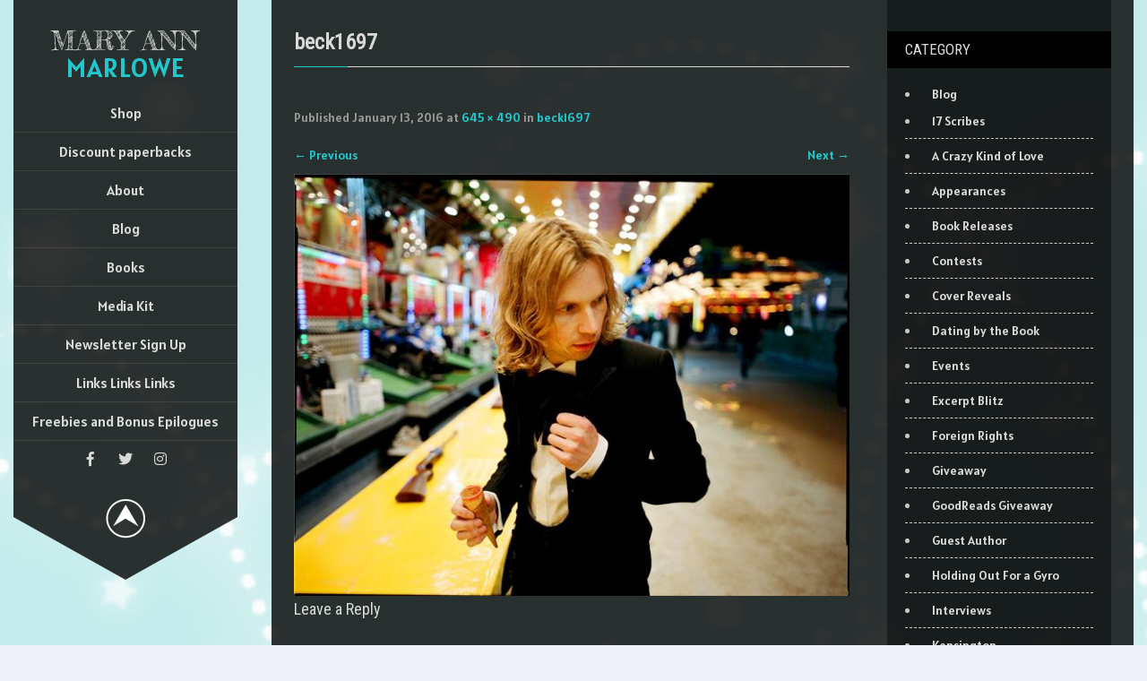

--- FILE ---
content_type: text/html; charset=UTF-8
request_url: https://www.maryannmarlowe.com/beck1697/
body_size: 13667
content:
<!DOCTYPE html>
<html lang="en-US">
<head>
<meta charset="UTF-8">
<meta name="SKYPE_TOOLBAR" content="SKYPE_TOOLBAR_PARSER_COMPATIBLE">
<meta name="viewport" content="width=device-width">
<link rel="profile" href="http://gmpg.org/xfn/11">
<link rel="pingback" href="https://www.maryannmarlowe.com/xmlrpc.php">
<link href="https://fonts.googleapis.com/css?family=Allura|Emilys+Candy|Kaushan+Script|Merienda+One|Cormorant+Unicase|Elsie+Swash+Caps|Finger+Paint|Gabriela|Griffy|Lily+Script+One|Macondo|Merienda+One|Milonga|Quintessential|Qwigley|Zeyada|Berkshire+Swash|Aladin|Cinzel+Decorative|Mystery+Quest|Inder|Love+Ya+Like+A+Sister|Actor|Monoton|Barrio" " rel="stylesheet">
<link href="https://fonts.googleapis.com/css2?family=Bungee+Inline&family=Bungee+Shade&family=Fredericka+the+Great&family=Scheherazade&family=Oleo+Script&family=Staatliches&family=Montez&family=Rochester&display=swap" rel="stylesheet">
<link href="https://fonts.googleapis.com/css?family=Alatsi" rel="stylesheet" type="text/css">
<style>
* {
 font-family: 'Alatsi', sans-serif;
}
</style>
<!-- Google tag (gtag.js) -->
<script async src="https://www.googletagmanager.com/gtag/js?id=G-4ZTC1JSJK0"></script>
<script>
  window.dataLayer = window.dataLayer || [];
  function gtag(){dataLayer.push(arguments);}
  gtag('js', new Date());

  gtag('config', 'G-4ZTC1JSJK0');
</script>
<!--[if lt IE 9]>
<script type="text/javascript" src="https://www.maryannmarlowe.com/wp-content/themes/wide-range/js/html5.js"></script>
<link rel="stylesheet" href="https://www.maryannmarlowe.com/wp-content/themes/wide-range/css/ie.css" type="text/css" media="all" />
<![endif]-->
<title>beck1697 &#8211; Mary Ann Marlowe</title>
<meta name='robots' content='max-image-preview:large' />
<link rel='dns-prefetch' href='//secure.gravatar.com' />
<link rel='dns-prefetch' href='//stats.wp.com' />
<link rel='dns-prefetch' href='//fonts.googleapis.com' />
<link rel='dns-prefetch' href='//v0.wordpress.com' />
<link rel='dns-prefetch' href='//jetpack.wordpress.com' />
<link rel='dns-prefetch' href='//s0.wp.com' />
<link rel='dns-prefetch' href='//public-api.wordpress.com' />
<link rel='dns-prefetch' href='//0.gravatar.com' />
<link rel='dns-prefetch' href='//1.gravatar.com' />
<link rel='dns-prefetch' href='//2.gravatar.com' />
<link rel="alternate" type="application/rss+xml" title="Mary Ann Marlowe &raquo; Feed" href="https://www.maryannmarlowe.com/feed/" />
<link rel="alternate" type="application/rss+xml" title="Mary Ann Marlowe &raquo; Comments Feed" href="https://www.maryannmarlowe.com/comments/feed/" />
<link rel="alternate" type="application/rss+xml" title="Mary Ann Marlowe &raquo; beck1697 Comments Feed" href="https://www.maryannmarlowe.com/feed/?attachment_id=1278" />
<link rel="alternate" title="oEmbed (JSON)" type="application/json+oembed" href="https://www.maryannmarlowe.com/wp-json/oembed/1.0/embed?url=https%3A%2F%2Fwww.maryannmarlowe.com%2Fbeck1697%2F" />
<link rel="alternate" title="oEmbed (XML)" type="text/xml+oembed" href="https://www.maryannmarlowe.com/wp-json/oembed/1.0/embed?url=https%3A%2F%2Fwww.maryannmarlowe.com%2Fbeck1697%2F&#038;format=xml" />
<style id='wp-img-auto-sizes-contain-inline-css' type='text/css'>
img:is([sizes=auto i],[sizes^="auto," i]){contain-intrinsic-size:3000px 1500px}
/*# sourceURL=wp-img-auto-sizes-contain-inline-css */
</style>
<style id='wp-emoji-styles-inline-css' type='text/css'>

	img.wp-smiley, img.emoji {
		display: inline !important;
		border: none !important;
		box-shadow: none !important;
		height: 1em !important;
		width: 1em !important;
		margin: 0 0.07em !important;
		vertical-align: -0.1em !important;
		background: none !important;
		padding: 0 !important;
	}
/*# sourceURL=wp-emoji-styles-inline-css */
</style>
<style id='wp-block-library-inline-css' type='text/css'>
:root{--wp-block-synced-color:#7a00df;--wp-block-synced-color--rgb:122,0,223;--wp-bound-block-color:var(--wp-block-synced-color);--wp-editor-canvas-background:#ddd;--wp-admin-theme-color:#007cba;--wp-admin-theme-color--rgb:0,124,186;--wp-admin-theme-color-darker-10:#006ba1;--wp-admin-theme-color-darker-10--rgb:0,107,160.5;--wp-admin-theme-color-darker-20:#005a87;--wp-admin-theme-color-darker-20--rgb:0,90,135;--wp-admin-border-width-focus:2px}@media (min-resolution:192dpi){:root{--wp-admin-border-width-focus:1.5px}}.wp-element-button{cursor:pointer}:root .has-very-light-gray-background-color{background-color:#eee}:root .has-very-dark-gray-background-color{background-color:#313131}:root .has-very-light-gray-color{color:#eee}:root .has-very-dark-gray-color{color:#313131}:root .has-vivid-green-cyan-to-vivid-cyan-blue-gradient-background{background:linear-gradient(135deg,#00d084,#0693e3)}:root .has-purple-crush-gradient-background{background:linear-gradient(135deg,#34e2e4,#4721fb 50%,#ab1dfe)}:root .has-hazy-dawn-gradient-background{background:linear-gradient(135deg,#faaca8,#dad0ec)}:root .has-subdued-olive-gradient-background{background:linear-gradient(135deg,#fafae1,#67a671)}:root .has-atomic-cream-gradient-background{background:linear-gradient(135deg,#fdd79a,#004a59)}:root .has-nightshade-gradient-background{background:linear-gradient(135deg,#330968,#31cdcf)}:root .has-midnight-gradient-background{background:linear-gradient(135deg,#020381,#2874fc)}:root{--wp--preset--font-size--normal:16px;--wp--preset--font-size--huge:42px}.has-regular-font-size{font-size:1em}.has-larger-font-size{font-size:2.625em}.has-normal-font-size{font-size:var(--wp--preset--font-size--normal)}.has-huge-font-size{font-size:var(--wp--preset--font-size--huge)}.has-text-align-center{text-align:center}.has-text-align-left{text-align:left}.has-text-align-right{text-align:right}.has-fit-text{white-space:nowrap!important}#end-resizable-editor-section{display:none}.aligncenter{clear:both}.items-justified-left{justify-content:flex-start}.items-justified-center{justify-content:center}.items-justified-right{justify-content:flex-end}.items-justified-space-between{justify-content:space-between}.screen-reader-text{border:0;clip-path:inset(50%);height:1px;margin:-1px;overflow:hidden;padding:0;position:absolute;width:1px;word-wrap:normal!important}.screen-reader-text:focus{background-color:#ddd;clip-path:none;color:#444;display:block;font-size:1em;height:auto;left:5px;line-height:normal;padding:15px 23px 14px;text-decoration:none;top:5px;width:auto;z-index:100000}html :where(.has-border-color){border-style:solid}html :where([style*=border-top-color]){border-top-style:solid}html :where([style*=border-right-color]){border-right-style:solid}html :where([style*=border-bottom-color]){border-bottom-style:solid}html :where([style*=border-left-color]){border-left-style:solid}html :where([style*=border-width]){border-style:solid}html :where([style*=border-top-width]){border-top-style:solid}html :where([style*=border-right-width]){border-right-style:solid}html :where([style*=border-bottom-width]){border-bottom-style:solid}html :where([style*=border-left-width]){border-left-style:solid}html :where(img[class*=wp-image-]){height:auto;max-width:100%}:where(figure){margin:0 0 1em}html :where(.is-position-sticky){--wp-admin--admin-bar--position-offset:var(--wp-admin--admin-bar--height,0px)}@media screen and (max-width:600px){html :where(.is-position-sticky){--wp-admin--admin-bar--position-offset:0px}}

/*# sourceURL=wp-block-library-inline-css */
</style><style id='global-styles-inline-css' type='text/css'>
:root{--wp--preset--aspect-ratio--square: 1;--wp--preset--aspect-ratio--4-3: 4/3;--wp--preset--aspect-ratio--3-4: 3/4;--wp--preset--aspect-ratio--3-2: 3/2;--wp--preset--aspect-ratio--2-3: 2/3;--wp--preset--aspect-ratio--16-9: 16/9;--wp--preset--aspect-ratio--9-16: 9/16;--wp--preset--color--black: #000000;--wp--preset--color--cyan-bluish-gray: #abb8c3;--wp--preset--color--white: #ffffff;--wp--preset--color--pale-pink: #f78da7;--wp--preset--color--vivid-red: #cf2e2e;--wp--preset--color--luminous-vivid-orange: #ff6900;--wp--preset--color--luminous-vivid-amber: #fcb900;--wp--preset--color--light-green-cyan: #7bdcb5;--wp--preset--color--vivid-green-cyan: #00d084;--wp--preset--color--pale-cyan-blue: #8ed1fc;--wp--preset--color--vivid-cyan-blue: #0693e3;--wp--preset--color--vivid-purple: #9b51e0;--wp--preset--gradient--vivid-cyan-blue-to-vivid-purple: linear-gradient(135deg,rgb(6,147,227) 0%,rgb(155,81,224) 100%);--wp--preset--gradient--light-green-cyan-to-vivid-green-cyan: linear-gradient(135deg,rgb(122,220,180) 0%,rgb(0,208,130) 100%);--wp--preset--gradient--luminous-vivid-amber-to-luminous-vivid-orange: linear-gradient(135deg,rgb(252,185,0) 0%,rgb(255,105,0) 100%);--wp--preset--gradient--luminous-vivid-orange-to-vivid-red: linear-gradient(135deg,rgb(255,105,0) 0%,rgb(207,46,46) 100%);--wp--preset--gradient--very-light-gray-to-cyan-bluish-gray: linear-gradient(135deg,rgb(238,238,238) 0%,rgb(169,184,195) 100%);--wp--preset--gradient--cool-to-warm-spectrum: linear-gradient(135deg,rgb(74,234,220) 0%,rgb(151,120,209) 20%,rgb(207,42,186) 40%,rgb(238,44,130) 60%,rgb(251,105,98) 80%,rgb(254,248,76) 100%);--wp--preset--gradient--blush-light-purple: linear-gradient(135deg,rgb(255,206,236) 0%,rgb(152,150,240) 100%);--wp--preset--gradient--blush-bordeaux: linear-gradient(135deg,rgb(254,205,165) 0%,rgb(254,45,45) 50%,rgb(107,0,62) 100%);--wp--preset--gradient--luminous-dusk: linear-gradient(135deg,rgb(255,203,112) 0%,rgb(199,81,192) 50%,rgb(65,88,208) 100%);--wp--preset--gradient--pale-ocean: linear-gradient(135deg,rgb(255,245,203) 0%,rgb(182,227,212) 50%,rgb(51,167,181) 100%);--wp--preset--gradient--electric-grass: linear-gradient(135deg,rgb(202,248,128) 0%,rgb(113,206,126) 100%);--wp--preset--gradient--midnight: linear-gradient(135deg,rgb(2,3,129) 0%,rgb(40,116,252) 100%);--wp--preset--font-size--small: 13px;--wp--preset--font-size--medium: 20px;--wp--preset--font-size--large: 36px;--wp--preset--font-size--x-large: 42px;--wp--preset--spacing--20: 0.44rem;--wp--preset--spacing--30: 0.67rem;--wp--preset--spacing--40: 1rem;--wp--preset--spacing--50: 1.5rem;--wp--preset--spacing--60: 2.25rem;--wp--preset--spacing--70: 3.38rem;--wp--preset--spacing--80: 5.06rem;--wp--preset--shadow--natural: 6px 6px 9px rgba(0, 0, 0, 0.2);--wp--preset--shadow--deep: 12px 12px 50px rgba(0, 0, 0, 0.4);--wp--preset--shadow--sharp: 6px 6px 0px rgba(0, 0, 0, 0.2);--wp--preset--shadow--outlined: 6px 6px 0px -3px rgb(255, 255, 255), 6px 6px rgb(0, 0, 0);--wp--preset--shadow--crisp: 6px 6px 0px rgb(0, 0, 0);}:where(.is-layout-flex){gap: 0.5em;}:where(.is-layout-grid){gap: 0.5em;}body .is-layout-flex{display: flex;}.is-layout-flex{flex-wrap: wrap;align-items: center;}.is-layout-flex > :is(*, div){margin: 0;}body .is-layout-grid{display: grid;}.is-layout-grid > :is(*, div){margin: 0;}:where(.wp-block-columns.is-layout-flex){gap: 2em;}:where(.wp-block-columns.is-layout-grid){gap: 2em;}:where(.wp-block-post-template.is-layout-flex){gap: 1.25em;}:where(.wp-block-post-template.is-layout-grid){gap: 1.25em;}.has-black-color{color: var(--wp--preset--color--black) !important;}.has-cyan-bluish-gray-color{color: var(--wp--preset--color--cyan-bluish-gray) !important;}.has-white-color{color: var(--wp--preset--color--white) !important;}.has-pale-pink-color{color: var(--wp--preset--color--pale-pink) !important;}.has-vivid-red-color{color: var(--wp--preset--color--vivid-red) !important;}.has-luminous-vivid-orange-color{color: var(--wp--preset--color--luminous-vivid-orange) !important;}.has-luminous-vivid-amber-color{color: var(--wp--preset--color--luminous-vivid-amber) !important;}.has-light-green-cyan-color{color: var(--wp--preset--color--light-green-cyan) !important;}.has-vivid-green-cyan-color{color: var(--wp--preset--color--vivid-green-cyan) !important;}.has-pale-cyan-blue-color{color: var(--wp--preset--color--pale-cyan-blue) !important;}.has-vivid-cyan-blue-color{color: var(--wp--preset--color--vivid-cyan-blue) !important;}.has-vivid-purple-color{color: var(--wp--preset--color--vivid-purple) !important;}.has-black-background-color{background-color: var(--wp--preset--color--black) !important;}.has-cyan-bluish-gray-background-color{background-color: var(--wp--preset--color--cyan-bluish-gray) !important;}.has-white-background-color{background-color: var(--wp--preset--color--white) !important;}.has-pale-pink-background-color{background-color: var(--wp--preset--color--pale-pink) !important;}.has-vivid-red-background-color{background-color: var(--wp--preset--color--vivid-red) !important;}.has-luminous-vivid-orange-background-color{background-color: var(--wp--preset--color--luminous-vivid-orange) !important;}.has-luminous-vivid-amber-background-color{background-color: var(--wp--preset--color--luminous-vivid-amber) !important;}.has-light-green-cyan-background-color{background-color: var(--wp--preset--color--light-green-cyan) !important;}.has-vivid-green-cyan-background-color{background-color: var(--wp--preset--color--vivid-green-cyan) !important;}.has-pale-cyan-blue-background-color{background-color: var(--wp--preset--color--pale-cyan-blue) !important;}.has-vivid-cyan-blue-background-color{background-color: var(--wp--preset--color--vivid-cyan-blue) !important;}.has-vivid-purple-background-color{background-color: var(--wp--preset--color--vivid-purple) !important;}.has-black-border-color{border-color: var(--wp--preset--color--black) !important;}.has-cyan-bluish-gray-border-color{border-color: var(--wp--preset--color--cyan-bluish-gray) !important;}.has-white-border-color{border-color: var(--wp--preset--color--white) !important;}.has-pale-pink-border-color{border-color: var(--wp--preset--color--pale-pink) !important;}.has-vivid-red-border-color{border-color: var(--wp--preset--color--vivid-red) !important;}.has-luminous-vivid-orange-border-color{border-color: var(--wp--preset--color--luminous-vivid-orange) !important;}.has-luminous-vivid-amber-border-color{border-color: var(--wp--preset--color--luminous-vivid-amber) !important;}.has-light-green-cyan-border-color{border-color: var(--wp--preset--color--light-green-cyan) !important;}.has-vivid-green-cyan-border-color{border-color: var(--wp--preset--color--vivid-green-cyan) !important;}.has-pale-cyan-blue-border-color{border-color: var(--wp--preset--color--pale-cyan-blue) !important;}.has-vivid-cyan-blue-border-color{border-color: var(--wp--preset--color--vivid-cyan-blue) !important;}.has-vivid-purple-border-color{border-color: var(--wp--preset--color--vivid-purple) !important;}.has-vivid-cyan-blue-to-vivid-purple-gradient-background{background: var(--wp--preset--gradient--vivid-cyan-blue-to-vivid-purple) !important;}.has-light-green-cyan-to-vivid-green-cyan-gradient-background{background: var(--wp--preset--gradient--light-green-cyan-to-vivid-green-cyan) !important;}.has-luminous-vivid-amber-to-luminous-vivid-orange-gradient-background{background: var(--wp--preset--gradient--luminous-vivid-amber-to-luminous-vivid-orange) !important;}.has-luminous-vivid-orange-to-vivid-red-gradient-background{background: var(--wp--preset--gradient--luminous-vivid-orange-to-vivid-red) !important;}.has-very-light-gray-to-cyan-bluish-gray-gradient-background{background: var(--wp--preset--gradient--very-light-gray-to-cyan-bluish-gray) !important;}.has-cool-to-warm-spectrum-gradient-background{background: var(--wp--preset--gradient--cool-to-warm-spectrum) !important;}.has-blush-light-purple-gradient-background{background: var(--wp--preset--gradient--blush-light-purple) !important;}.has-blush-bordeaux-gradient-background{background: var(--wp--preset--gradient--blush-bordeaux) !important;}.has-luminous-dusk-gradient-background{background: var(--wp--preset--gradient--luminous-dusk) !important;}.has-pale-ocean-gradient-background{background: var(--wp--preset--gradient--pale-ocean) !important;}.has-electric-grass-gradient-background{background: var(--wp--preset--gradient--electric-grass) !important;}.has-midnight-gradient-background{background: var(--wp--preset--gradient--midnight) !important;}.has-small-font-size{font-size: var(--wp--preset--font-size--small) !important;}.has-medium-font-size{font-size: var(--wp--preset--font-size--medium) !important;}.has-large-font-size{font-size: var(--wp--preset--font-size--large) !important;}.has-x-large-font-size{font-size: var(--wp--preset--font-size--x-large) !important;}
/*# sourceURL=global-styles-inline-css */
</style>

<style id='classic-theme-styles-inline-css' type='text/css'>
/*! This file is auto-generated */
.wp-block-button__link{color:#fff;background-color:#32373c;border-radius:9999px;box-shadow:none;text-decoration:none;padding:calc(.667em + 2px) calc(1.333em + 2px);font-size:1.125em}.wp-block-file__button{background:#32373c;color:#fff;text-decoration:none}
/*# sourceURL=/wp-includes/css/classic-themes.min.css */
</style>
<link rel='stylesheet' id='sfmsb-style-css' href='https://www.maryannmarlowe.com/wp-content/plugins/simple-follow-me-social-buttons-widget/assets/css/style.css?ver=3.3.3' type='text/css' media='all' />
<link rel='stylesheet' id='sfmsb-icons-css' href='https://www.maryannmarlowe.com/wp-content/plugins/simple-follow-me-social-buttons-widget/assets/css/icons.css?ver=3.3.3' type='text/css' media='all' />
<link rel='stylesheet' id='fsb-image-css' href='https://www.maryannmarlowe.com/wp-content/plugins/simple-full-screen-background-image/includes/fullscreen-image.css?ver=6.9' type='text/css' media='all' />
<link rel='stylesheet' id='wide-range-gfonts-lato-css' href='//fonts.googleapis.com/css?family=Lato%3A400%2C300%2C300italic%2C400italic%2C700%2C700italic&#038;ver=6.9' type='text/css' media='all' />
<link rel='stylesheet' id='wide-range-gfonts-body-css' href='//fonts.googleapis.com/css?family=Quicksand&#038;subset=cyrillic%2Carabic%2Cbengali%2Ccyrillic%2Ccyrillic-ext%2Cdevanagari%2Cgreek%2Cgreek-ext%2Cgujarati%2Chebrew%2Clatin-ext%2Ctamil%2Ctelugu%2Cthai%2Cvietnamese%2Clatin&#038;ver=6.9' type='text/css' media='all' />
<link rel='stylesheet' id='wide-range-gfonts-logo-css' href='//fonts.googleapis.com/css?family=Fredericka+the+Great&#038;subset=cyrillic%2Carabic%2Cbengali%2Ccyrillic%2Ccyrillic-ext%2Cdevanagari%2Cgreek%2Cgreek-ext%2Cgujarati%2Chebrew%2Clatin-ext%2Ctamil%2Ctelugu%2Cthai%2Cvietnamese%2Clatin&#038;ver=6.9' type='text/css' media='all' />
<link rel='stylesheet' id='wide-range-gfonts-nav-css' href='//fonts.googleapis.com/css?family=Roboto&#038;subset=cyrillic%2Carabic%2Cbengali%2Ccyrillic%2Ccyrillic-ext%2Cdevanagari%2Cgreek%2Cgreek-ext%2Cgujarati%2Chebrew%2Clatin-ext%2Ctamil%2Ctelugu%2Cthai%2Cvietnamese%2Clatin&#038;ver=6.9' type='text/css' media='all' />
<link rel='stylesheet' id='wide-range-gfonts-heading-css' href='//fonts.googleapis.com/css?family=Roboto+Condensed&#038;subset=cyrillic%2Carabic%2Cbengali%2Ccyrillic%2Ccyrillic-ext%2Cdevanagari%2Cgreek%2Cgreek-ext%2Cgujarati%2Chebrew%2Clatin-ext%2Ctamil%2Ctelugu%2Cthai%2Cvietnamese%2Clatin&#038;ver=6.9' type='text/css' media='all' />
<link rel='stylesheet' id='wide-range-gfonts-slidetitle-css' href='//fonts.googleapis.com/css?family=Roboto+Condensed&#038;subset=cyrillic%2Carabic%2Cbengali%2Ccyrillic%2Ccyrillic-ext%2Cdevanagari%2Cgreek%2Cgreek-ext%2Cgujarati%2Chebrew%2Clatin-ext%2Ctamil%2Ctelugu%2Cthai%2Cvietnamese%2Clatin&#038;ver=6.9' type='text/css' media='all' />
<link rel='stylesheet' id='wide-range-gfonts-slidedes-css' href='//fonts.googleapis.com/css?family=Roboto&#038;subset=cyrillic%2Carabic%2Cbengali%2Ccyrillic%2Ccyrillic-ext%2Cdevanagari%2Cgreek%2Cgreek-ext%2Cgujarati%2Chebrew%2Clatin-ext%2Ctamil%2Ctelugu%2Cthai%2Cvietnamese%2Clatin&#038;ver=6.9' type='text/css' media='all' />
<link rel='stylesheet' id='wide-range-basic-style-css' href='https://www.maryannmarlowe.com/wp-content/themes/wide-range/style.css?ver=6.9' type='text/css' media='all' />
<link rel='stylesheet' id='wide-range-editor-style-css' href='https://www.maryannmarlowe.com/wp-content/themes/wide-range/editor-style.css?ver=6.9' type='text/css' media='all' />
<link rel='stylesheet' id='wide-range-base-style-css' href='https://www.maryannmarlowe.com/wp-content/themes/wide-range/css/default.css?ver=6.9' type='text/css' media='all' />
<link rel='stylesheet' id='wide-range-fontawesome-all-style-css' href='https://www.maryannmarlowe.com/wp-content/themes/wide-range/fontsawesome/css/fontawesome-all.css?ver=6.9' type='text/css' media='all' />
<link rel='stylesheet' id='wide-range-testimonialslider-style-css' href='https://www.maryannmarlowe.com/wp-content/themes/wide-range/testimonialsrotator/js/tm-rotator.css?ver=6.9' type='text/css' media='all' />
<link rel='stylesheet' id='wide-range-responsive-style-css' href='https://www.maryannmarlowe.com/wp-content/themes/wide-range/css/responsive.css?ver=6.9' type='text/css' media='all' />
<link rel='stylesheet' id='wide-range-owl-style-css' href='https://www.maryannmarlowe.com/wp-content/themes/wide-range/testimonialsrotator/js/owl.carousel.css?ver=6.9' type='text/css' media='all' />
<link rel='stylesheet' id='wide-range-mixitup-style-css' href='https://www.maryannmarlowe.com/wp-content/themes/wide-range/mixitup/style-mixitup.css?ver=6.9' type='text/css' media='all' />
<link rel='stylesheet' id='wide-range-prettyphoto-style-css' href='https://www.maryannmarlowe.com/wp-content/themes/wide-range/mixitup/prettyPhotoe735.css?ver=6.9' type='text/css' media='all' />
<link rel='stylesheet' id='wide-range-flexiselcss-css' href='https://www.maryannmarlowe.com/wp-content/themes/wide-range/css/flexiselcss.css?ver=6.9' type='text/css' media='all' />
<script type="text/javascript" src="https://www.maryannmarlowe.com/wp-includes/js/jquery/jquery.min.js?ver=3.7.1" id="jquery-core-js"></script>
<script type="text/javascript" src="https://www.maryannmarlowe.com/wp-includes/js/jquery/jquery-migrate.min.js?ver=3.4.1" id="jquery-migrate-js"></script>
<script type="text/javascript" src="https://www.maryannmarlowe.com/wp-content/plugins/simple-follow-me-social-buttons-widget/assets/js/front-widget.js?ver=3.3.3" id="sfmsb-script-js"></script>
<script type="text/javascript" src="https://www.maryannmarlowe.com/wp-content/themes/wide-range/js/custom.js?ver=6.9" id="wide-range-customscripts-js"></script>
<script type="text/javascript" src="https://www.maryannmarlowe.com/wp-content/themes/wide-range/testimonialsrotator/js/jquery.quovolver.min.js?ver=6.9" id="wide-range-testimonialsminjs-js"></script>
<script type="text/javascript" src="https://www.maryannmarlowe.com/wp-content/themes/wide-range/testimonialsrotator/js/owl.carousel.js?ver=6.9" id="wide-range-owljs-js"></script>
<script type="text/javascript" src="https://www.maryannmarlowe.com/wp-content/themes/wide-range/counter/js/jquery.counterup.min.js?ver=6.9" id="wide-range-counterup-js"></script>
<script type="text/javascript" src="https://www.maryannmarlowe.com/wp-content/themes/wide-range/counter/js/waypoints.min.js?ver=6.9" id="wide-range-waypoints-js"></script>
<script type="text/javascript" src="https://www.maryannmarlowe.com/wp-content/themes/wide-range/mixitup/jquery_013.js?ver=6.9" id="wide-range-jquery_013-script-js"></script>
<script type="text/javascript" src="https://www.maryannmarlowe.com/wp-content/themes/wide-range/mixitup/jquery_003.js?ver=6.9" id="wide-range-jquery_003-script-js"></script>
<script type="text/javascript" src="https://www.maryannmarlowe.com/wp-content/themes/wide-range/mixitup/screen.js?ver=6.9" id="wide-range-screen-script-js"></script>
<script type="text/javascript" src="https://www.maryannmarlowe.com/wp-content/themes/wide-range/mixitup/jquery.prettyPhoto5152.js?ver=6.9" id="wide-range-prettyphoto-script-js"></script>
<script type="text/javascript" src="https://www.maryannmarlowe.com/wp-content/themes/wide-range/js/jquery.flexisel.js?ver=6.9" id="wide-range-flexisel-js"></script>
<link rel="https://api.w.org/" href="https://www.maryannmarlowe.com/wp-json/" /><link rel="alternate" title="JSON" type="application/json" href="https://www.maryannmarlowe.com/wp-json/wp/v2/media/1278" /><link rel="EditURI" type="application/rsd+xml" title="RSD" href="https://www.maryannmarlowe.com/xmlrpc.php?rsd" />
<meta name="generator" content="WordPress 6.9" />
<link rel="canonical" href="https://www.maryannmarlowe.com/beck1697/" />
<link rel='shortlink' href='https://wp.me/a6i3si-kC' />
	<style>img#wpstats{display:none}</style>
		<!-- Analytics by WP Statistics - https://wp-statistics.com -->
    	
<script>
jQuery(window).load(function() {   
  jQuery('.owl-carousel').owlCarousel({
    loop:true,	
	autoplay: true,
	autoplayTimeout: 8000,
    margin:20,
    nav:false,
	dots: true,
    responsive:{
        0:{
            items:1
        },
        600:{
            items:1
        },
        1000:{
            items:1
        }
    }
})
    
  });


jQuery(document).ready(function() {
  
  jQuery('.link').on('click', function(event){
    var $this = jQuery(this);
    if($this.hasClass('clicked')){
      $this.removeAttr('style').removeClass('clicked');
    } else{
      $this.css('background','#7fc242').addClass('clicked');
    }
  });
 
});
		</script>
        
        


<style>.blog-post-repeat .post-thumb.singleright { display: none; }</style><style>body, .contact-form-section .address,  .accordion-box .acc-content{color:#c7c7c7;}body{font-family:Quicksand; font-size:14px;}.logo h1 {font-family:Fredericka the Great;color:#d9d9d9;font-size:30px}.tagline{color:#d9d9d9;}.logo img{height:55px;}.sitenav ul li, .sitenav ul li ul li{border-color:#444444;}.sitenav ul{font-family:'Roboto', sans-serif;font-size:16px}.sitenav ul li a, .sitenav ul li.current_page_item ul.sub-menu li a, .sitenav ul li.current-menu-parent ul.sub-menu li a{color:#d9d9d9;}a:hover, .slide_toggle a:hover{color:#f09901;}.footer h5{color:#d9d9d9; font-size:22px; }.copyright-txt{color:#d9d9d9}.design-by{color:#d9d9d9}.menupanelbg, .menu-bottom, .sitenav ul li:hover > ul{background-color:rgba(0,0,0,0.8);}.menu-bottom:before{border-top:70px solid rgba(0,0,0,0.8);}.footer{background-color:rgba(0,0,0,0.8); color:#d9d9d9;}.creditwrap{background-color:rgba(0,0,0,0.8);}.content-align{background-color:rgba(0,0,0,0.8);}#sidebar{background-color:rgba(0,0,0,0.4);}.social-icons a{ color:#d9d9d9;}.button, #commentform input#submit, input.search-submit, .post-password-form input[type=submit], p.read-more a, .pagination ul li span, .pagination ul li a, .headertop .right a, .wpcf7 form input[type='submit'], #sidebar .search-form input.search-submit{ color:#d9d9d9; }.button:hover, #commentform input#submit:hover, input.search-submit:hover, .post-password-form input[type=submit]:hover, p.read-more a:hover, .pagination ul li .current, .pagination ul li a:hover,.headertop .right a:hover, .wpcf7 form input[type='submit']:hover{background-color:#555555; color:#d9d9d9;}a.morebutton{ color:#d9d9d9; }a.morebutton:hover{background-color:#555555; color:#d9d9d9;}a.buttonstyle1{background-color:#555555; color:#d9d9d9; }a.buttonstyle1:hover{ color:#d9d9d9;}#sidebar .search-form input.search-field{ background-color:#F0EFEF; color:#6e6d6d;  }h3.widget-title{ color:#d9d9d9;}.contactdetail a{color:#d9d9d9; }#sidebar ul li{border-color:#d0cfcf}#sidebar ul li a{color:#d9d9d9; }div.slide-title{ font-family:Roboto Condensed; color:#d9d9d9; font-size:34px;}div.slide-title a{ color:#d9d9d9;}.slide-description{font-family:Roboto; color:#d9d9d9; font-size:14px;}.copyright-wrapper a:hover{ color: #d9d9d9; }h1,h2,h3,h4,h5,h6{ font-family:Roboto Condensed; }h1{ font-size:30px; color:#d9d9d9;}h2{ font-size:28px; color:#d9d9d9;}h3{ font-size:18px; color:#d9d9d9;}h4{ font-size:22px; color:#d9d9d9;}h5{font-size:20px; color:#d9d9d9;}h6{ font-size:14px; color:#d9d9d9;}#slidecaption{background-color:rgba(0,0,0,0.6);}ul.portfoliofilter li a{ background-color:#d9d9d9;  color:#6e6d6d; border-color:#d9d9d9;}ul.portfoliofilter li a.selected, ul.portfoliofilter li a:hover,ul.portfoliofilter li:hover a{ color:#d9d9d9; }.holderwrap h5{ color:#d9d9d9; }.holderwrap h5::after{ background-color:#d9d9d9; }.teammember-content{ background-color:#d9d9d9; color:#686868;}.teammember-content h4{ color:#d9d9d9;}.owl-controls .owl-dot{ background-color:#d9d9d9; }#clienttestiminials .item{ color:#d9d9d9; }#clienttestiminials h6 a{ color:#d9d9d9; }ul.recent-post li a{ color:#d9d9d9; }.counterlist{ color:#dddddd; }.counterlist h6{ color:#d9d9d9; }.counterlist .offer{ color:#d9d9d9; }.themefeatures .one_third:hover,
			.button, 
			#commentform input#submit, 
			input.search-submit, 
			.post-password-form input[type='submit'], 
			p.read-more a, 
			.pagination ul li span, 
			.pagination ul li a, 
			.headertop .right a, 
			.wpcf7 form input[type='submit'], 
			#sidebar .search-form input.search-submit,
			.nivo-controlNav a.active,
			ul.portfoliofilter li a.selected, 
			ul.portfoliofilter li a:hover,
			ul.portfoliofilter li:hover a,
			.holderwrap,
			.owl-controls .owl-dot.active,
			.button:hover, 
			#commentform input#submit:hover, 
			input.search-submit:hover, 
			.post-password-form input[type=submit]:hover, 
			p.read-more a:hover, 
			.pagination ul li .current, 
			.pagination ul li a:hover,			
			.wpcf7 form input[type='submit']:hover,			
			.box2,			
			a.morebutton,
			a.buttonstyle1:hover,
			.footer h5::after,
			h1.entry-title::after,
			.news-thumb .postdt,
			.news-box .news-thumb
			{ background-color:#22c7cd; }.sitenav ul li a:hover, 
			.sitenav ul li.current_page_item a, 
			.sitenav ul li.current_page_item ul li a:hover,
			.sitenav ul li.current-menu-parent a, 
			.sitenav ul li:hover,
			.sitenav ul li.current_page_item ul.sub-menu li a:hover, 
			.sitenav ul li.current-menu-parent ul.sub-menu li a:hover,
			.sitenav ul li.current-menu-parent ul.sub-menu li.current_page_item a,
			.sitenav ul li:hover,			
			.social-icons a:hover,
			.cntbutton,			
			.contactdetail a:hover, 			
			.footer ul li a:hover, 
			.footer ul li.current_page_item a, 
			div.recent-post a:hover,			
			.copyright-wrapper a,
			a, 			
			.slide_toggle a, 
			.news-box h6 a:hover,
			#sidebar ul li a:hover,
			.teammember-content span,
			#section6 h3 span,
			#clienttestiminials i,			
			.mycounterbox .mycountervalue,			
			.logo h1 span,
			#clienttestiminials span{ color:#22c7cd; }ul.portfoliofilter li a.selected, 
			ul.portfoliofilter li a:hover,			
			ul.portfoliofilter li:hover a{ border-color:#22c7cd; }</style>	<script>
    jQuery(document).ready(function() {
        jQuery("#menu-bottom-shape").click(function(){
            if ( jQuery( ".menushowhide" ).is( ":hidden" ) ) {
                jQuery( ".menushowhide" ).slideDown("slow");
            } else {
                jQuery( ".menushowhide" ).slideUp("slow");
            }
            jQuery( this ).toggleClass('showDown');
        });
        jQuery( "#site-nav li:last" ).addClass("noBottomBorder");
        jQuery( "#site-nav li:parent" ).find('ul.sub-menu').parent().addClass("haschild");
    });
	</script>
    	<style type="text/css">.recentcomments a{display:inline !important;padding:0 !important;margin:0 !important;}</style>	<style type="text/css">
		
	</style>
	<style type="text/css" id="custom-background-css">
body.custom-background { background-image: url("https://www.maryannmarlowe.com/wp-content/uploads/2016/05/bg4.png"); background-position: left top; background-size: auto; background-repeat: repeat; background-attachment: scroll; }
</style>
	
<!-- Jetpack Open Graph Tags -->
<meta property="og:type" content="article" />
<meta property="og:title" content="beck1697" />
<meta property="og:url" content="https://www.maryannmarlowe.com/beck1697/" />
<meta property="og:description" content="Visit the post for more." />
<meta property="article:published_time" content="2016-01-14T01:08:31+00:00" />
<meta property="article:modified_time" content="2016-01-14T01:08:31+00:00" />
<meta property="og:site_name" content="Mary Ann Marlowe" />
<meta property="og:image" content="https://www.maryannmarlowe.com/wp-content/uploads/2016/01/beck1697.jpg" />
<meta property="og:image:alt" content="" />
<meta property="og:locale" content="en_US" />
<meta name="twitter:text:title" content="beck1697" />
<meta name="twitter:image" content="https://www.maryannmarlowe.com/wp-content/uploads/2016/01/beck1697.jpg?w=640" />
<meta name="twitter:card" content="summary_large_image" />
<meta name="twitter:description" content="Visit the post for more." />

<!-- End Jetpack Open Graph Tags -->
		<style type="text/css" id="wp-custom-css">
			.site-branding-text { text-transform: none !important; }		</style>
		</head>

<body id="top" class="attachment wp-singular attachment-template-default single single-attachment postid-1278 attachmentid-1278 attachment-jpeg custom-background wp-theme-wide-range">
<div class="sitewrapper">
<div id="sitewrap">
	<div class="menuleft">
     <div class="menupanelbg">
      <div class="logo">
                    				                <div class="site-branding-text">
                  <a href="https://www.maryannmarlowe.com/"><h1>Mary Ann Marlowe</h1></a>
                  <span class="tagline"></span>
               </div> 
                 </div><!-- .logo --> 
    <div class="menushowhide">                
    <div class="menufixedleft">  
      <div class="toggle">
    	<a class="toggleMenu" href="#">&nbsp;</a>
      </div><!-- toggle -->
    <div class="sitenav">                   
   	 <div class="menu-menu-1-container"><ul id="menu-menu-1" class="menu"><li id="menu-item-10355" class="menu-item menu-item-type-custom menu-item-object-custom menu-item-10355"><a href="https://shop.maryannmarlowe.com/">Shop</a></li>
<li id="menu-item-12162" class="menu-item menu-item-type-custom menu-item-object-custom menu-item-12162"><a href="https://paperbacks.maryannmarlowe.com/">Discount paperbacks</a></li>
<li id="menu-item-5685" class="menu-item menu-item-type-post_type menu-item-object-page menu-item-5685"><a href="https://www.maryannmarlowe.com/about/">About</a></li>
<li id="menu-item-5731" class="menu-item menu-item-type-post_type menu-item-object-page current_page_parent menu-item-5731"><a href="https://www.maryannmarlowe.com/blog/">Blog</a></li>
<li id="menu-item-5687" class="menu-item menu-item-type-post_type menu-item-object-page menu-item-5687"><a href="https://www.maryannmarlowe.com/books/">Books</a></li>
<li id="menu-item-5695" class="menu-item menu-item-type-post_type menu-item-object-page menu-item-5695"><a href="https://www.maryannmarlowe.com/media-kit/">Media Kit</a></li>
<li id="menu-item-5697" class="menu-item menu-item-type-post_type menu-item-object-page menu-item-5697"><a href="https://www.maryannmarlowe.com/newsletter-sign-up/">Newsletter Sign Up</a></li>
<li id="menu-item-12160" class="menu-item menu-item-type-post_type menu-item-object-page menu-item-12160"><a href="https://www.maryannmarlowe.com/links-links-links/">Links Links Links</a></li>
<li id="menu-item-12161" class="menu-item menu-item-type-post_type menu-item-object-page menu-item-12161"><a href="https://www.maryannmarlowe.com/freebies-and-bonus-epilogues/">Freebies and Bonus Epilogues</a></li>
</ul></div>   
    </div><!--.sitenav --> 
    </div><!--menufixedleft--> 
  </div><!-- .menushowhide-->
    
        
        <div class="social-icons"> 
<a href="https://www.facebook.com/marlowemaryann" target="_blank" class="fab fa-facebook-f" title="fab fa-facebook-f"></a> 
<a href="https://twitter.com/maryannmarlowe" target="_blank" class="fab fa-twitter" title="fab fa-twitter"></a> 
<a href="https://www.instagram.com/mary_ann_marlowe/" target="_blank" class="fab fa-instagram" title="fab fa-instagram"></a>
</div>     
    
   </div><!-- .menupanelbg--> 
    <div class="menu-bottom">
       <div id="menu-bottom-shape"></div><!-- menu-bottom-shape-->
    </div><!-- menu-bottom -->
 <div class="clear"></div>
 
</div><!-- .menuleft--> 
    <div class="content-part">
        <div class="content-align content_sidebar">
            <div class="contentbox">

			    
                <article id="post-1278" class="post-1278 attachment type-attachment status-inherit hentry">
                    <header class="entry-header">
                        <h1 class="entry-title">beck1697</h1>    
                        <div class="entry-meta">
                            Published <span class="entry-date"><time class="entry-date" datetime="2016-01-13T20:08:31-05:00">January 13, 2016</time></span> at <a href="https://www.maryannmarlowe.com/wp-content/uploads/2016/01/beck1697.jpg">645 &times; 490</a> in <a href="https://www.maryannmarlowe.com/beck1697/" rel="gallery">beck1697</a>                        </div><!-- .entry-meta -->
    
                        <nav role="navigation" id="image-navigation" class="image-navigation">
                            <div class="nav-previous"><a href='https://www.maryannmarlowe.com/beck1750/'><span class="meta-nav">&larr;</span> Previous</a></div>
                            <div class="nav-next"><a href='https://www.maryannmarlowe.com/beck1698/'>Next <span class="meta-nav">&rarr;</span></a></div>
                        </nav><!-- #image-navigation -->
                    </header><!-- .entry-header -->
    
                    <div class="entry-content">
                        <div class="entry-attachment">
                            <div class="attachment">
                                <a href="https://www.maryannmarlowe.com/tumblr_inline_nah2oens4g1s0bjz0/" rel="attachment"><img width="645" height="490" src="https://www.maryannmarlowe.com/wp-content/uploads/2016/01/beck1697.jpg" class="attachment-1200x1200 size-1200x1200" alt="" decoding="async" fetchpriority="high" srcset="https://www.maryannmarlowe.com/wp-content/uploads/2016/01/beck1697.jpg 645w, https://www.maryannmarlowe.com/wp-content/uploads/2016/01/beck1697-600x456.jpg 600w, https://www.maryannmarlowe.com/wp-content/uploads/2016/01/beck1697-300x228.jpg 300w" sizes="(max-width: 645px) 100vw, 645px" data-attachment-id="1278" data-permalink="https://www.maryannmarlowe.com/beck1697/" data-orig-file="https://www.maryannmarlowe.com/wp-content/uploads/2016/01/beck1697.jpg" data-orig-size="645,490" data-comments-opened="1" data-image-meta="{&quot;aperture&quot;:&quot;0&quot;,&quot;credit&quot;:&quot;&quot;,&quot;camera&quot;:&quot;&quot;,&quot;caption&quot;:&quot;&quot;,&quot;created_timestamp&quot;:&quot;0&quot;,&quot;copyright&quot;:&quot;&quot;,&quot;focal_length&quot;:&quot;0&quot;,&quot;iso&quot;:&quot;0&quot;,&quot;shutter_speed&quot;:&quot;0&quot;,&quot;title&quot;:&quot;&quot;,&quot;orientation&quot;:&quot;0&quot;}" data-image-title="beck1697" data-image-description="" data-image-caption="" data-medium-file="https://www.maryannmarlowe.com/wp-content/uploads/2016/01/beck1697-300x228.jpg" data-large-file="https://www.maryannmarlowe.com/wp-content/uploads/2016/01/beck1697.jpg" /></a>                            </div><!-- .attachment -->
    
                                                    </div><!-- .entry-attachment -->
    
                                            </div><!-- .entry-content -->
    
                                    </article><!-- #post-## -->
    
                
	<div id="comments" class="comments-area">

	
	
	
	
		<div id="respond" class="comment-respond">
			<h3 id="reply-title" class="comment-reply-title">Leave a Reply<small><a rel="nofollow" id="cancel-comment-reply-link" href="/beck1697/#respond" style="display:none;">Cancel reply</a></small></h3>			<form id="commentform" class="comment-form">
				<iframe
					title="Comment Form"
					src="https://jetpack.wordpress.com/jetpack-comment/?blogid=92961206&#038;postid=1278&#038;comment_registration=0&#038;require_name_email=1&#038;stc_enabled=1&#038;stb_enabled=1&#038;show_avatars=1&#038;avatar_default=gravatar_default&#038;greeting=Leave+a+Reply&#038;jetpack_comments_nonce=a6be942147&#038;greeting_reply=Leave+a+Reply+to+%25s&#038;color_scheme=light&#038;lang=en_US&#038;jetpack_version=15.1.1&#038;iframe_unique_id=1&#038;show_cookie_consent=10&#038;has_cookie_consent=0&#038;is_current_user_subscribed=0&#038;token_key=%3Bnormal%3B&#038;sig=ca56ca3a2df3d2d5f58fac12bebb32e9fbb7ea2c#parent=https%3A%2F%2Fwww.maryannmarlowe.com%2Fbeck1697%2F"
											name="jetpack_remote_comment"
						style="width:100%; height: 430px; border:0;"
										class="jetpack_remote_comment"
					id="jetpack_remote_comment"
					sandbox="allow-same-origin allow-top-navigation allow-scripts allow-forms allow-popups"
				>
									</iframe>
									<!--[if !IE]><!-->
					<script>
						document.addEventListener('DOMContentLoaded', function () {
							var commentForms = document.getElementsByClassName('jetpack_remote_comment');
							for (var i = 0; i < commentForms.length; i++) {
								commentForms[i].allowTransparency = false;
								commentForms[i].scrolling = 'no';
							}
						});
					</script>
					<!--<![endif]-->
							</form>
		</div>

		
		<input type="hidden" name="comment_parent" id="comment_parent" value="" />

		
</div><!-- #comments -->
    
            
        </div>
        <div id="sidebar" >
    
           
       <aside id="categories" class="widget">
       <h3 class="widget-title">Category</h3>
            <ul>
                	<li class="cat-item cat-item-7"><a href="https://www.maryannmarlowe.com/category/blog/">Blog</a>
<ul class='children'>
	<li class="cat-item cat-item-20"><a href="https://www.maryannmarlowe.com/category/blog/17-scribes/">17 Scribes</a>
</li>
	<li class="cat-item cat-item-27"><a href="https://www.maryannmarlowe.com/category/blog/a-crazy-kind-of-love/">A Crazy Kind of Love</a>
</li>
	<li class="cat-item cat-item-25"><a href="https://www.maryannmarlowe.com/category/blog/appearances/">Appearances</a>
</li>
	<li class="cat-item cat-item-12"><a href="https://www.maryannmarlowe.com/category/blog/book-releases/">Book Releases</a>
</li>
	<li class="cat-item cat-item-31"><a href="https://www.maryannmarlowe.com/category/blog/contests/">Contests</a>
</li>
	<li class="cat-item cat-item-13"><a href="https://www.maryannmarlowe.com/category/blog/cover-reveals/">Cover Reveals</a>
</li>
	<li class="cat-item cat-item-33"><a href="https://www.maryannmarlowe.com/category/blog/dating-by-the-book/">Dating by the Book</a>
</li>
	<li class="cat-item cat-item-22"><a href="https://www.maryannmarlowe.com/category/blog/events/">Events</a>
</li>
	<li class="cat-item cat-item-16"><a href="https://www.maryannmarlowe.com/category/blog/excerpt-blitz/">Excerpt Blitz</a>
</li>
	<li class="cat-item cat-item-32"><a href="https://www.maryannmarlowe.com/category/blog/foreign-rights/">Foreign Rights</a>
</li>
	<li class="cat-item cat-item-21"><a href="https://www.maryannmarlowe.com/category/blog/giveaway/">Giveaway</a>
</li>
	<li class="cat-item cat-item-19"><a href="https://www.maryannmarlowe.com/category/blog/goodreads-giveaway/">GoodReads Giveaway</a>
</li>
	<li class="cat-item cat-item-17"><a href="https://www.maryannmarlowe.com/category/blog/guest-author/">Guest Author</a>
</li>
	<li class="cat-item cat-item-42"><a href="https://www.maryannmarlowe.com/category/blog/holding-out-for-a-gyro/">Holding Out For a Gyro</a>
</li>
	<li class="cat-item cat-item-26"><a href="https://www.maryannmarlowe.com/category/blog/interviews/">Interviews</a>
</li>
	<li class="cat-item cat-item-14"><a href="https://www.maryannmarlowe.com/category/blog/kensington/">Kensington</a>
</li>
	<li class="cat-item cat-item-35"><a href="https://www.maryannmarlowe.com/category/blog/kind-of-a-big-deal/">Kind of a Big Deal</a>
</li>
	<li class="cat-item cat-item-34"><a href="https://www.maryannmarlowe.com/category/blog/kind-of-famous/">Kind of Famous</a>
</li>
	<li class="cat-item cat-item-38"><a href="https://www.maryannmarlowe.com/category/blog/nefarious/">Nefarious</a>
</li>
	<li class="cat-item cat-item-2"><a href="https://www.maryannmarlowe.com/category/blog/pitch-wars/">Pitch Wars</a>
</li>
	<li class="cat-item cat-item-24"><a href="https://www.maryannmarlowe.com/category/blog/promotion/">promotion</a>
</li>
	<li class="cat-item cat-item-23"><a href="https://www.maryannmarlowe.com/category/blog/reviews/">Reviews</a>
</li>
	<li class="cat-item cat-item-15"><a href="https://www.maryannmarlowe.com/category/blog/some-kind-of-magic/">Some Kind of Magic</a>
</li>
	<li class="cat-item cat-item-1"><a href="https://www.maryannmarlowe.com/category/blog/uncategorized/">Uncategorized</a>
</li>
	<li class="cat-item cat-item-3"><a href="https://www.maryannmarlowe.com/category/blog/writing/">Writing</a>
</li>
	<li class="cat-item cat-item-28"><a href="https://www.maryannmarlowe.com/category/blog/y-a-pas-photo/">Y A Pas Photo</a>
</li>
</ul>
</li>
	<li class="cat-item cat-item-10"><a href="https://www.maryannmarlowe.com/category/music/">Music</a>
<ul class='children'>
	<li class="cat-item cat-item-11"><a href="https://www.maryannmarlowe.com/category/music/boys-with-guitars/">Boys With Guitars</a>
</li>
</ul>
</li>
            </ul>
        </aside>
        
       
        <aside id="archives" class="widget">
        <h3 class="widget-title">Archives</h3>
            <ul>
                	<li><a href='https://www.maryannmarlowe.com/2025/12/'>December 2025</a></li>
	<li><a href='https://www.maryannmarlowe.com/2025/02/'>February 2025</a></li>
	<li><a href='https://www.maryannmarlowe.com/2024/01/'>January 2024</a></li>
	<li><a href='https://www.maryannmarlowe.com/2021/09/'>September 2021</a></li>
	<li><a href='https://www.maryannmarlowe.com/2021/07/'>July 2021</a></li>
	<li><a href='https://www.maryannmarlowe.com/2021/04/'>April 2021</a></li>
	<li><a href='https://www.maryannmarlowe.com/2021/02/'>February 2021</a></li>
	<li><a href='https://www.maryannmarlowe.com/2020/09/'>September 2020</a></li>
	<li><a href='https://www.maryannmarlowe.com/2020/07/'>July 2020</a></li>
	<li><a href='https://www.maryannmarlowe.com/2020/06/'>June 2020</a></li>
	<li><a href='https://www.maryannmarlowe.com/2020/04/'>April 2020</a></li>
	<li><a href='https://www.maryannmarlowe.com/2020/02/'>February 2020</a></li>
	<li><a href='https://www.maryannmarlowe.com/2019/08/'>August 2019</a></li>
	<li><a href='https://www.maryannmarlowe.com/2019/07/'>July 2019</a></li>
	<li><a href='https://www.maryannmarlowe.com/2019/05/'>May 2019</a></li>
	<li><a href='https://www.maryannmarlowe.com/2018/10/'>October 2018</a></li>
	<li><a href='https://www.maryannmarlowe.com/2018/08/'>August 2018</a></li>
	<li><a href='https://www.maryannmarlowe.com/2018/07/'>July 2018</a></li>
	<li><a href='https://www.maryannmarlowe.com/2018/06/'>June 2018</a></li>
	<li><a href='https://www.maryannmarlowe.com/2018/05/'>May 2018</a></li>
	<li><a href='https://www.maryannmarlowe.com/2018/03/'>March 2018</a></li>
	<li><a href='https://www.maryannmarlowe.com/2018/01/'>January 2018</a></li>
	<li><a href='https://www.maryannmarlowe.com/2017/12/'>December 2017</a></li>
	<li><a href='https://www.maryannmarlowe.com/2017/11/'>November 2017</a></li>
	<li><a href='https://www.maryannmarlowe.com/2017/09/'>September 2017</a></li>
	<li><a href='https://www.maryannmarlowe.com/2017/08/'>August 2017</a></li>
	<li><a href='https://www.maryannmarlowe.com/2017/07/'>July 2017</a></li>
	<li><a href='https://www.maryannmarlowe.com/2017/06/'>June 2017</a></li>
	<li><a href='https://www.maryannmarlowe.com/2017/05/'>May 2017</a></li>
	<li><a href='https://www.maryannmarlowe.com/2017/04/'>April 2017</a></li>
	<li><a href='https://www.maryannmarlowe.com/2017/03/'>March 2017</a></li>
	<li><a href='https://www.maryannmarlowe.com/2017/02/'>February 2017</a></li>
	<li><a href='https://www.maryannmarlowe.com/2017/01/'>January 2017</a></li>
	<li><a href='https://www.maryannmarlowe.com/2016/12/'>December 2016</a></li>
	<li><a href='https://www.maryannmarlowe.com/2016/11/'>November 2016</a></li>
	<li><a href='https://www.maryannmarlowe.com/2016/10/'>October 2016</a></li>
	<li><a href='https://www.maryannmarlowe.com/2016/09/'>September 2016</a></li>
	<li><a href='https://www.maryannmarlowe.com/2016/08/'>August 2016</a></li>
	<li><a href='https://www.maryannmarlowe.com/2016/07/'>July 2016</a></li>
	<li><a href='https://www.maryannmarlowe.com/2016/06/'>June 2016</a></li>
	<li><a href='https://www.maryannmarlowe.com/2016/05/'>May 2016</a></li>
	<li><a href='https://www.maryannmarlowe.com/2016/04/'>April 2016</a></li>
	<li><a href='https://www.maryannmarlowe.com/2016/03/'>March 2016</a></li>
	<li><a href='https://www.maryannmarlowe.com/2016/02/'>February 2016</a></li>
	<li><a href='https://www.maryannmarlowe.com/2016/01/'>January 2016</a></li>
	<li><a href='https://www.maryannmarlowe.com/2015/12/'>December 2015</a></li>
	<li><a href='https://www.maryannmarlowe.com/2015/11/'>November 2015</a></li>
	<li><a href='https://www.maryannmarlowe.com/2015/10/'>October 2015</a></li>
	<li><a href='https://www.maryannmarlowe.com/2015/09/'>September 2015</a></li>
	<li><a href='https://www.maryannmarlowe.com/2015/08/'>August 2015</a></li>
	<li><a href='https://www.maryannmarlowe.com/2015/07/'>July 2015</a></li>
	<li><a href='https://www.maryannmarlowe.com/2015/06/'>June 2015</a></li>
	<li><a href='https://www.maryannmarlowe.com/2015/04/'>April 2015</a></li>
	<li><a href='https://www.maryannmarlowe.com/2014/12/'>December 2014</a></li>
	<li><a href='https://www.maryannmarlowe.com/2014/11/'>November 2014</a></li>
	<li><a href='https://www.maryannmarlowe.com/2014/10/'>October 2014</a></li>
	<li><a href='https://www.maryannmarlowe.com/2014/09/'>September 2014</a></li>
	<li><a href='https://www.maryannmarlowe.com/2014/08/'>August 2014</a></li>
	<li><a href='https://www.maryannmarlowe.com/2012/09/'>September 2012</a></li>
	<li><a href='https://www.maryannmarlowe.com/2012/08/'>August 2012</a></li>
	<li><a href='https://www.maryannmarlowe.com/2012/07/'>July 2012</a></li>
	<li><a href='https://www.maryannmarlowe.com/2012/06/'>June 2012</a></li>
            </ul>
        </aside>    
    	
</div><!-- sidebar -->        <div class="clear"></div>
    </div>

<div id="footer-wrapper">
    	<div class="footer">      
        
<!-- =============================== Column One - 1 =================================== -->
			
<!-- =============================== Column Two - 2 =================================== -->

            <div class="cols-2">    
                 
               <div class="widget-column-1">
                 <h5></h5>
                                     
                <div class="clear"></div> 
              </div>                  
			           
                            <div class="widget-column-2">     
            	
                 <h5>Contact Info</h5>
                  <div class="contactdetail">
                		
               
					                    
					                      <p><i class="fas fa-envelope-open-text"></i> <a href="mailto:marlowe.maryann[@]gmail.com">marlowe.maryann[@]gmail.com</a></p>
                                                          
                </div>              
                
                
               </div>
                            <div class="clear"></div>
            </div><!--end .cols-2-->  
			  
            <div class="clear"></div>
        
        </div><!--end .container-->
     
        <div class="copyright-wrapper">
        	<div class="creditwrap">
            	<div class="copyright-txt"> Copyright &copy; 2019. All rights reserved</div>
                <div class="design-by"></div>
           		<div class="clear"></div>
            </div> 
       </div>
       
    </div>    
<div id="back-top">
		<a title="Top of Page" href="#top"><span></span></a>
	</div></div><!-- #sitewrap -->
  <script type="speculationrules">
{"prefetch":[{"source":"document","where":{"and":[{"href_matches":"/*"},{"not":{"href_matches":["/wp-*.php","/wp-admin/*","/wp-content/uploads/*","/wp-content/*","/wp-content/plugins/*","/wp-content/themes/wide-range/*","/*\\?(.+)"]}},{"not":{"selector_matches":"a[rel~=\"nofollow\"]"}},{"not":{"selector_matches":".no-prefetch, .no-prefetch a"}}]},"eagerness":"conservative"}]}
</script>
<img src="" id="fsb_image" alt=""/><script type="text/javascript" src="https://www.maryannmarlowe.com/wp-includes/js/comment-reply.min.js?ver=6.9" id="comment-reply-js" async="async" data-wp-strategy="async" fetchpriority="low"></script>
<script type="text/javascript" id="wp-statistics-tracker-js-extra">
/* <![CDATA[ */
var WP_Statistics_Tracker_Object = {"requestUrl":"https://www.maryannmarlowe.com/wp-json/wp-statistics/v2","ajaxUrl":"https://www.maryannmarlowe.com/wp-admin/admin-ajax.php","hitParams":{"wp_statistics_hit":1,"source_type":"post_type_attachment","source_id":1278,"search_query":"","signature":"f664f5f9009a16c17f847b86a2f50dc2","endpoint":"hit"},"option":{"dntEnabled":"","bypassAdBlockers":"","consentIntegration":{"name":null,"status":[]},"isPreview":false,"userOnline":false,"trackAnonymously":false,"isWpConsentApiActive":false,"consentLevel":"functional"},"isLegacyEventLoaded":"","customEventAjaxUrl":"https://www.maryannmarlowe.com/wp-admin/admin-ajax.php?action=wp_statistics_custom_event&nonce=9066cf5ecc","onlineParams":{"wp_statistics_hit":1,"source_type":"post_type_attachment","source_id":1278,"search_query":"","signature":"f664f5f9009a16c17f847b86a2f50dc2","action":"wp_statistics_online_check"},"jsCheckTime":"60000"};
//# sourceURL=wp-statistics-tracker-js-extra
/* ]]> */
</script>
<script type="text/javascript" src="https://www.maryannmarlowe.com/wp-content/plugins/wp-statistics/assets/js/tracker.js?ver=14.16" id="wp-statistics-tracker-js"></script>
<script type="text/javascript" id="jetpack-stats-js-before">
/* <![CDATA[ */
_stq = window._stq || [];
_stq.push([ "view", JSON.parse("{\"v\":\"ext\",\"blog\":\"92961206\",\"post\":\"1278\",\"tz\":\"-5\",\"srv\":\"www.maryannmarlowe.com\",\"j\":\"1:15.1.1\"}") ]);
_stq.push([ "clickTrackerInit", "92961206", "1278" ]);
//# sourceURL=jetpack-stats-js-before
/* ]]> */
</script>
<script type="text/javascript" src="https://stats.wp.com/e-202604.js" id="jetpack-stats-js" defer="defer" data-wp-strategy="defer"></script>
<script id="wp-emoji-settings" type="application/json">
{"baseUrl":"https://s.w.org/images/core/emoji/17.0.2/72x72/","ext":".png","svgUrl":"https://s.w.org/images/core/emoji/17.0.2/svg/","svgExt":".svg","source":{"concatemoji":"https://www.maryannmarlowe.com/wp-includes/js/wp-emoji-release.min.js?ver=6.9"}}
</script>
<script type="module">
/* <![CDATA[ */
/*! This file is auto-generated */
const a=JSON.parse(document.getElementById("wp-emoji-settings").textContent),o=(window._wpemojiSettings=a,"wpEmojiSettingsSupports"),s=["flag","emoji"];function i(e){try{var t={supportTests:e,timestamp:(new Date).valueOf()};sessionStorage.setItem(o,JSON.stringify(t))}catch(e){}}function c(e,t,n){e.clearRect(0,0,e.canvas.width,e.canvas.height),e.fillText(t,0,0);t=new Uint32Array(e.getImageData(0,0,e.canvas.width,e.canvas.height).data);e.clearRect(0,0,e.canvas.width,e.canvas.height),e.fillText(n,0,0);const a=new Uint32Array(e.getImageData(0,0,e.canvas.width,e.canvas.height).data);return t.every((e,t)=>e===a[t])}function p(e,t){e.clearRect(0,0,e.canvas.width,e.canvas.height),e.fillText(t,0,0);var n=e.getImageData(16,16,1,1);for(let e=0;e<n.data.length;e++)if(0!==n.data[e])return!1;return!0}function u(e,t,n,a){switch(t){case"flag":return n(e,"\ud83c\udff3\ufe0f\u200d\u26a7\ufe0f","\ud83c\udff3\ufe0f\u200b\u26a7\ufe0f")?!1:!n(e,"\ud83c\udde8\ud83c\uddf6","\ud83c\udde8\u200b\ud83c\uddf6")&&!n(e,"\ud83c\udff4\udb40\udc67\udb40\udc62\udb40\udc65\udb40\udc6e\udb40\udc67\udb40\udc7f","\ud83c\udff4\u200b\udb40\udc67\u200b\udb40\udc62\u200b\udb40\udc65\u200b\udb40\udc6e\u200b\udb40\udc67\u200b\udb40\udc7f");case"emoji":return!a(e,"\ud83e\u1fac8")}return!1}function f(e,t,n,a){let r;const o=(r="undefined"!=typeof WorkerGlobalScope&&self instanceof WorkerGlobalScope?new OffscreenCanvas(300,150):document.createElement("canvas")).getContext("2d",{willReadFrequently:!0}),s=(o.textBaseline="top",o.font="600 32px Arial",{});return e.forEach(e=>{s[e]=t(o,e,n,a)}),s}function r(e){var t=document.createElement("script");t.src=e,t.defer=!0,document.head.appendChild(t)}a.supports={everything:!0,everythingExceptFlag:!0},new Promise(t=>{let n=function(){try{var e=JSON.parse(sessionStorage.getItem(o));if("object"==typeof e&&"number"==typeof e.timestamp&&(new Date).valueOf()<e.timestamp+604800&&"object"==typeof e.supportTests)return e.supportTests}catch(e){}return null}();if(!n){if("undefined"!=typeof Worker&&"undefined"!=typeof OffscreenCanvas&&"undefined"!=typeof URL&&URL.createObjectURL&&"undefined"!=typeof Blob)try{var e="postMessage("+f.toString()+"("+[JSON.stringify(s),u.toString(),c.toString(),p.toString()].join(",")+"));",a=new Blob([e],{type:"text/javascript"});const r=new Worker(URL.createObjectURL(a),{name:"wpTestEmojiSupports"});return void(r.onmessage=e=>{i(n=e.data),r.terminate(),t(n)})}catch(e){}i(n=f(s,u,c,p))}t(n)}).then(e=>{for(const n in e)a.supports[n]=e[n],a.supports.everything=a.supports.everything&&a.supports[n],"flag"!==n&&(a.supports.everythingExceptFlag=a.supports.everythingExceptFlag&&a.supports[n]);var t;a.supports.everythingExceptFlag=a.supports.everythingExceptFlag&&!a.supports.flag,a.supports.everything||((t=a.source||{}).concatemoji?r(t.concatemoji):t.wpemoji&&t.twemoji&&(r(t.twemoji),r(t.wpemoji)))});
//# sourceURL=https://www.maryannmarlowe.com/wp-includes/js/wp-emoji-loader.min.js
/* ]]> */
</script>
		<script type="text/javascript">
			(function () {
				const iframe = document.getElementById( 'jetpack_remote_comment' );
								const watchReply = function() {
					// Check addComment._Jetpack_moveForm to make sure we don't monkey-patch twice.
					if ( 'undefined' !== typeof addComment && ! addComment._Jetpack_moveForm ) {
						// Cache the Core function.
						addComment._Jetpack_moveForm = addComment.moveForm;
						const commentParent = document.getElementById( 'comment_parent' );
						const cancel = document.getElementById( 'cancel-comment-reply-link' );

						function tellFrameNewParent ( commentParentValue ) {
							const url = new URL( iframe.src );
							if ( commentParentValue ) {
								url.searchParams.set( 'replytocom', commentParentValue )
							} else {
								url.searchParams.delete( 'replytocom' );
							}
							if( iframe.src !== url.href ) {
								iframe.src = url.href;
							}
						};

						cancel.addEventListener( 'click', function () {
							tellFrameNewParent( false );
						} );

						addComment.moveForm = function ( _, parentId ) {
							tellFrameNewParent( parentId );
							return addComment._Jetpack_moveForm.apply( null, arguments );
						};
					}
				}
				document.addEventListener( 'DOMContentLoaded', watchReply );
				// In WP 6.4+, the script is loaded asynchronously, so we need to wait for it to load before we monkey-patch the functions it introduces.
				document.querySelector('#comment-reply-js')?.addEventListener( 'load', watchReply );

								
				const commentIframes = document.getElementsByClassName('jetpack_remote_comment');

				window.addEventListener('message', function(event) {
					if (event.origin !== 'https://jetpack.wordpress.com') {
						return;
					}

					if (!event?.data?.iframeUniqueId && !event?.data?.height) {
						return;
					}

					const eventDataUniqueId = event.data.iframeUniqueId;

					// Change height for the matching comment iframe
					for (let i = 0; i < commentIframes.length; i++) {
						const iframe = commentIframes[i];
						const url = new URL(iframe.src);
						const iframeUniqueIdParam = url.searchParams.get('iframe_unique_id');
						if (iframeUniqueIdParam == event.data.iframeUniqueId) {
							iframe.style.height = event.data.height + 'px';
							return;
						}
					}
				});
			})();
		</script>
		</div>
</body>
</html>